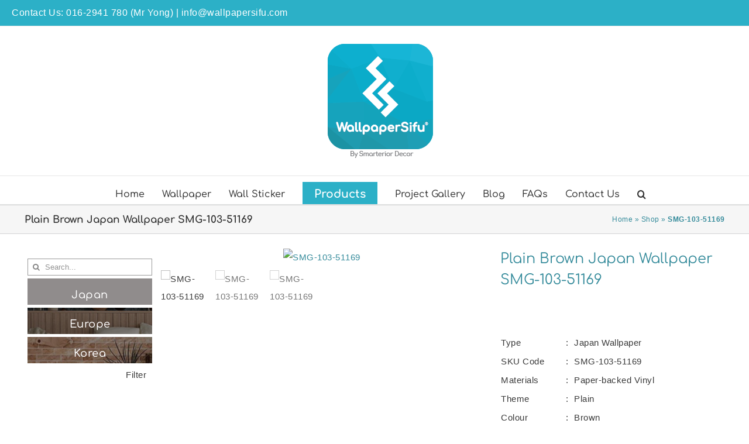

--- FILE ---
content_type: text/html; charset=utf-8
request_url: https://www.google.com/recaptcha/api2/anchor?ar=1&k=6LfHxt0UAAAAAFvc3o3ty7NAhDRmkkmvI7_6odIq&co=aHR0cHM6Ly93d3cud2FsbHBhcGVyc2lmdS5jb206NDQz&hl=en&v=PoyoqOPhxBO7pBk68S4YbpHZ&size=invisible&anchor-ms=20000&execute-ms=30000&cb=v4vhiga8uhw6
body_size: 48402
content:
<!DOCTYPE HTML><html dir="ltr" lang="en"><head><meta http-equiv="Content-Type" content="text/html; charset=UTF-8">
<meta http-equiv="X-UA-Compatible" content="IE=edge">
<title>reCAPTCHA</title>
<style type="text/css">
/* cyrillic-ext */
@font-face {
  font-family: 'Roboto';
  font-style: normal;
  font-weight: 400;
  font-stretch: 100%;
  src: url(//fonts.gstatic.com/s/roboto/v48/KFO7CnqEu92Fr1ME7kSn66aGLdTylUAMa3GUBHMdazTgWw.woff2) format('woff2');
  unicode-range: U+0460-052F, U+1C80-1C8A, U+20B4, U+2DE0-2DFF, U+A640-A69F, U+FE2E-FE2F;
}
/* cyrillic */
@font-face {
  font-family: 'Roboto';
  font-style: normal;
  font-weight: 400;
  font-stretch: 100%;
  src: url(//fonts.gstatic.com/s/roboto/v48/KFO7CnqEu92Fr1ME7kSn66aGLdTylUAMa3iUBHMdazTgWw.woff2) format('woff2');
  unicode-range: U+0301, U+0400-045F, U+0490-0491, U+04B0-04B1, U+2116;
}
/* greek-ext */
@font-face {
  font-family: 'Roboto';
  font-style: normal;
  font-weight: 400;
  font-stretch: 100%;
  src: url(//fonts.gstatic.com/s/roboto/v48/KFO7CnqEu92Fr1ME7kSn66aGLdTylUAMa3CUBHMdazTgWw.woff2) format('woff2');
  unicode-range: U+1F00-1FFF;
}
/* greek */
@font-face {
  font-family: 'Roboto';
  font-style: normal;
  font-weight: 400;
  font-stretch: 100%;
  src: url(//fonts.gstatic.com/s/roboto/v48/KFO7CnqEu92Fr1ME7kSn66aGLdTylUAMa3-UBHMdazTgWw.woff2) format('woff2');
  unicode-range: U+0370-0377, U+037A-037F, U+0384-038A, U+038C, U+038E-03A1, U+03A3-03FF;
}
/* math */
@font-face {
  font-family: 'Roboto';
  font-style: normal;
  font-weight: 400;
  font-stretch: 100%;
  src: url(//fonts.gstatic.com/s/roboto/v48/KFO7CnqEu92Fr1ME7kSn66aGLdTylUAMawCUBHMdazTgWw.woff2) format('woff2');
  unicode-range: U+0302-0303, U+0305, U+0307-0308, U+0310, U+0312, U+0315, U+031A, U+0326-0327, U+032C, U+032F-0330, U+0332-0333, U+0338, U+033A, U+0346, U+034D, U+0391-03A1, U+03A3-03A9, U+03B1-03C9, U+03D1, U+03D5-03D6, U+03F0-03F1, U+03F4-03F5, U+2016-2017, U+2034-2038, U+203C, U+2040, U+2043, U+2047, U+2050, U+2057, U+205F, U+2070-2071, U+2074-208E, U+2090-209C, U+20D0-20DC, U+20E1, U+20E5-20EF, U+2100-2112, U+2114-2115, U+2117-2121, U+2123-214F, U+2190, U+2192, U+2194-21AE, U+21B0-21E5, U+21F1-21F2, U+21F4-2211, U+2213-2214, U+2216-22FF, U+2308-230B, U+2310, U+2319, U+231C-2321, U+2336-237A, U+237C, U+2395, U+239B-23B7, U+23D0, U+23DC-23E1, U+2474-2475, U+25AF, U+25B3, U+25B7, U+25BD, U+25C1, U+25CA, U+25CC, U+25FB, U+266D-266F, U+27C0-27FF, U+2900-2AFF, U+2B0E-2B11, U+2B30-2B4C, U+2BFE, U+3030, U+FF5B, U+FF5D, U+1D400-1D7FF, U+1EE00-1EEFF;
}
/* symbols */
@font-face {
  font-family: 'Roboto';
  font-style: normal;
  font-weight: 400;
  font-stretch: 100%;
  src: url(//fonts.gstatic.com/s/roboto/v48/KFO7CnqEu92Fr1ME7kSn66aGLdTylUAMaxKUBHMdazTgWw.woff2) format('woff2');
  unicode-range: U+0001-000C, U+000E-001F, U+007F-009F, U+20DD-20E0, U+20E2-20E4, U+2150-218F, U+2190, U+2192, U+2194-2199, U+21AF, U+21E6-21F0, U+21F3, U+2218-2219, U+2299, U+22C4-22C6, U+2300-243F, U+2440-244A, U+2460-24FF, U+25A0-27BF, U+2800-28FF, U+2921-2922, U+2981, U+29BF, U+29EB, U+2B00-2BFF, U+4DC0-4DFF, U+FFF9-FFFB, U+10140-1018E, U+10190-1019C, U+101A0, U+101D0-101FD, U+102E0-102FB, U+10E60-10E7E, U+1D2C0-1D2D3, U+1D2E0-1D37F, U+1F000-1F0FF, U+1F100-1F1AD, U+1F1E6-1F1FF, U+1F30D-1F30F, U+1F315, U+1F31C, U+1F31E, U+1F320-1F32C, U+1F336, U+1F378, U+1F37D, U+1F382, U+1F393-1F39F, U+1F3A7-1F3A8, U+1F3AC-1F3AF, U+1F3C2, U+1F3C4-1F3C6, U+1F3CA-1F3CE, U+1F3D4-1F3E0, U+1F3ED, U+1F3F1-1F3F3, U+1F3F5-1F3F7, U+1F408, U+1F415, U+1F41F, U+1F426, U+1F43F, U+1F441-1F442, U+1F444, U+1F446-1F449, U+1F44C-1F44E, U+1F453, U+1F46A, U+1F47D, U+1F4A3, U+1F4B0, U+1F4B3, U+1F4B9, U+1F4BB, U+1F4BF, U+1F4C8-1F4CB, U+1F4D6, U+1F4DA, U+1F4DF, U+1F4E3-1F4E6, U+1F4EA-1F4ED, U+1F4F7, U+1F4F9-1F4FB, U+1F4FD-1F4FE, U+1F503, U+1F507-1F50B, U+1F50D, U+1F512-1F513, U+1F53E-1F54A, U+1F54F-1F5FA, U+1F610, U+1F650-1F67F, U+1F687, U+1F68D, U+1F691, U+1F694, U+1F698, U+1F6AD, U+1F6B2, U+1F6B9-1F6BA, U+1F6BC, U+1F6C6-1F6CF, U+1F6D3-1F6D7, U+1F6E0-1F6EA, U+1F6F0-1F6F3, U+1F6F7-1F6FC, U+1F700-1F7FF, U+1F800-1F80B, U+1F810-1F847, U+1F850-1F859, U+1F860-1F887, U+1F890-1F8AD, U+1F8B0-1F8BB, U+1F8C0-1F8C1, U+1F900-1F90B, U+1F93B, U+1F946, U+1F984, U+1F996, U+1F9E9, U+1FA00-1FA6F, U+1FA70-1FA7C, U+1FA80-1FA89, U+1FA8F-1FAC6, U+1FACE-1FADC, U+1FADF-1FAE9, U+1FAF0-1FAF8, U+1FB00-1FBFF;
}
/* vietnamese */
@font-face {
  font-family: 'Roboto';
  font-style: normal;
  font-weight: 400;
  font-stretch: 100%;
  src: url(//fonts.gstatic.com/s/roboto/v48/KFO7CnqEu92Fr1ME7kSn66aGLdTylUAMa3OUBHMdazTgWw.woff2) format('woff2');
  unicode-range: U+0102-0103, U+0110-0111, U+0128-0129, U+0168-0169, U+01A0-01A1, U+01AF-01B0, U+0300-0301, U+0303-0304, U+0308-0309, U+0323, U+0329, U+1EA0-1EF9, U+20AB;
}
/* latin-ext */
@font-face {
  font-family: 'Roboto';
  font-style: normal;
  font-weight: 400;
  font-stretch: 100%;
  src: url(//fonts.gstatic.com/s/roboto/v48/KFO7CnqEu92Fr1ME7kSn66aGLdTylUAMa3KUBHMdazTgWw.woff2) format('woff2');
  unicode-range: U+0100-02BA, U+02BD-02C5, U+02C7-02CC, U+02CE-02D7, U+02DD-02FF, U+0304, U+0308, U+0329, U+1D00-1DBF, U+1E00-1E9F, U+1EF2-1EFF, U+2020, U+20A0-20AB, U+20AD-20C0, U+2113, U+2C60-2C7F, U+A720-A7FF;
}
/* latin */
@font-face {
  font-family: 'Roboto';
  font-style: normal;
  font-weight: 400;
  font-stretch: 100%;
  src: url(//fonts.gstatic.com/s/roboto/v48/KFO7CnqEu92Fr1ME7kSn66aGLdTylUAMa3yUBHMdazQ.woff2) format('woff2');
  unicode-range: U+0000-00FF, U+0131, U+0152-0153, U+02BB-02BC, U+02C6, U+02DA, U+02DC, U+0304, U+0308, U+0329, U+2000-206F, U+20AC, U+2122, U+2191, U+2193, U+2212, U+2215, U+FEFF, U+FFFD;
}
/* cyrillic-ext */
@font-face {
  font-family: 'Roboto';
  font-style: normal;
  font-weight: 500;
  font-stretch: 100%;
  src: url(//fonts.gstatic.com/s/roboto/v48/KFO7CnqEu92Fr1ME7kSn66aGLdTylUAMa3GUBHMdazTgWw.woff2) format('woff2');
  unicode-range: U+0460-052F, U+1C80-1C8A, U+20B4, U+2DE0-2DFF, U+A640-A69F, U+FE2E-FE2F;
}
/* cyrillic */
@font-face {
  font-family: 'Roboto';
  font-style: normal;
  font-weight: 500;
  font-stretch: 100%;
  src: url(//fonts.gstatic.com/s/roboto/v48/KFO7CnqEu92Fr1ME7kSn66aGLdTylUAMa3iUBHMdazTgWw.woff2) format('woff2');
  unicode-range: U+0301, U+0400-045F, U+0490-0491, U+04B0-04B1, U+2116;
}
/* greek-ext */
@font-face {
  font-family: 'Roboto';
  font-style: normal;
  font-weight: 500;
  font-stretch: 100%;
  src: url(//fonts.gstatic.com/s/roboto/v48/KFO7CnqEu92Fr1ME7kSn66aGLdTylUAMa3CUBHMdazTgWw.woff2) format('woff2');
  unicode-range: U+1F00-1FFF;
}
/* greek */
@font-face {
  font-family: 'Roboto';
  font-style: normal;
  font-weight: 500;
  font-stretch: 100%;
  src: url(//fonts.gstatic.com/s/roboto/v48/KFO7CnqEu92Fr1ME7kSn66aGLdTylUAMa3-UBHMdazTgWw.woff2) format('woff2');
  unicode-range: U+0370-0377, U+037A-037F, U+0384-038A, U+038C, U+038E-03A1, U+03A3-03FF;
}
/* math */
@font-face {
  font-family: 'Roboto';
  font-style: normal;
  font-weight: 500;
  font-stretch: 100%;
  src: url(//fonts.gstatic.com/s/roboto/v48/KFO7CnqEu92Fr1ME7kSn66aGLdTylUAMawCUBHMdazTgWw.woff2) format('woff2');
  unicode-range: U+0302-0303, U+0305, U+0307-0308, U+0310, U+0312, U+0315, U+031A, U+0326-0327, U+032C, U+032F-0330, U+0332-0333, U+0338, U+033A, U+0346, U+034D, U+0391-03A1, U+03A3-03A9, U+03B1-03C9, U+03D1, U+03D5-03D6, U+03F0-03F1, U+03F4-03F5, U+2016-2017, U+2034-2038, U+203C, U+2040, U+2043, U+2047, U+2050, U+2057, U+205F, U+2070-2071, U+2074-208E, U+2090-209C, U+20D0-20DC, U+20E1, U+20E5-20EF, U+2100-2112, U+2114-2115, U+2117-2121, U+2123-214F, U+2190, U+2192, U+2194-21AE, U+21B0-21E5, U+21F1-21F2, U+21F4-2211, U+2213-2214, U+2216-22FF, U+2308-230B, U+2310, U+2319, U+231C-2321, U+2336-237A, U+237C, U+2395, U+239B-23B7, U+23D0, U+23DC-23E1, U+2474-2475, U+25AF, U+25B3, U+25B7, U+25BD, U+25C1, U+25CA, U+25CC, U+25FB, U+266D-266F, U+27C0-27FF, U+2900-2AFF, U+2B0E-2B11, U+2B30-2B4C, U+2BFE, U+3030, U+FF5B, U+FF5D, U+1D400-1D7FF, U+1EE00-1EEFF;
}
/* symbols */
@font-face {
  font-family: 'Roboto';
  font-style: normal;
  font-weight: 500;
  font-stretch: 100%;
  src: url(//fonts.gstatic.com/s/roboto/v48/KFO7CnqEu92Fr1ME7kSn66aGLdTylUAMaxKUBHMdazTgWw.woff2) format('woff2');
  unicode-range: U+0001-000C, U+000E-001F, U+007F-009F, U+20DD-20E0, U+20E2-20E4, U+2150-218F, U+2190, U+2192, U+2194-2199, U+21AF, U+21E6-21F0, U+21F3, U+2218-2219, U+2299, U+22C4-22C6, U+2300-243F, U+2440-244A, U+2460-24FF, U+25A0-27BF, U+2800-28FF, U+2921-2922, U+2981, U+29BF, U+29EB, U+2B00-2BFF, U+4DC0-4DFF, U+FFF9-FFFB, U+10140-1018E, U+10190-1019C, U+101A0, U+101D0-101FD, U+102E0-102FB, U+10E60-10E7E, U+1D2C0-1D2D3, U+1D2E0-1D37F, U+1F000-1F0FF, U+1F100-1F1AD, U+1F1E6-1F1FF, U+1F30D-1F30F, U+1F315, U+1F31C, U+1F31E, U+1F320-1F32C, U+1F336, U+1F378, U+1F37D, U+1F382, U+1F393-1F39F, U+1F3A7-1F3A8, U+1F3AC-1F3AF, U+1F3C2, U+1F3C4-1F3C6, U+1F3CA-1F3CE, U+1F3D4-1F3E0, U+1F3ED, U+1F3F1-1F3F3, U+1F3F5-1F3F7, U+1F408, U+1F415, U+1F41F, U+1F426, U+1F43F, U+1F441-1F442, U+1F444, U+1F446-1F449, U+1F44C-1F44E, U+1F453, U+1F46A, U+1F47D, U+1F4A3, U+1F4B0, U+1F4B3, U+1F4B9, U+1F4BB, U+1F4BF, U+1F4C8-1F4CB, U+1F4D6, U+1F4DA, U+1F4DF, U+1F4E3-1F4E6, U+1F4EA-1F4ED, U+1F4F7, U+1F4F9-1F4FB, U+1F4FD-1F4FE, U+1F503, U+1F507-1F50B, U+1F50D, U+1F512-1F513, U+1F53E-1F54A, U+1F54F-1F5FA, U+1F610, U+1F650-1F67F, U+1F687, U+1F68D, U+1F691, U+1F694, U+1F698, U+1F6AD, U+1F6B2, U+1F6B9-1F6BA, U+1F6BC, U+1F6C6-1F6CF, U+1F6D3-1F6D7, U+1F6E0-1F6EA, U+1F6F0-1F6F3, U+1F6F7-1F6FC, U+1F700-1F7FF, U+1F800-1F80B, U+1F810-1F847, U+1F850-1F859, U+1F860-1F887, U+1F890-1F8AD, U+1F8B0-1F8BB, U+1F8C0-1F8C1, U+1F900-1F90B, U+1F93B, U+1F946, U+1F984, U+1F996, U+1F9E9, U+1FA00-1FA6F, U+1FA70-1FA7C, U+1FA80-1FA89, U+1FA8F-1FAC6, U+1FACE-1FADC, U+1FADF-1FAE9, U+1FAF0-1FAF8, U+1FB00-1FBFF;
}
/* vietnamese */
@font-face {
  font-family: 'Roboto';
  font-style: normal;
  font-weight: 500;
  font-stretch: 100%;
  src: url(//fonts.gstatic.com/s/roboto/v48/KFO7CnqEu92Fr1ME7kSn66aGLdTylUAMa3OUBHMdazTgWw.woff2) format('woff2');
  unicode-range: U+0102-0103, U+0110-0111, U+0128-0129, U+0168-0169, U+01A0-01A1, U+01AF-01B0, U+0300-0301, U+0303-0304, U+0308-0309, U+0323, U+0329, U+1EA0-1EF9, U+20AB;
}
/* latin-ext */
@font-face {
  font-family: 'Roboto';
  font-style: normal;
  font-weight: 500;
  font-stretch: 100%;
  src: url(//fonts.gstatic.com/s/roboto/v48/KFO7CnqEu92Fr1ME7kSn66aGLdTylUAMa3KUBHMdazTgWw.woff2) format('woff2');
  unicode-range: U+0100-02BA, U+02BD-02C5, U+02C7-02CC, U+02CE-02D7, U+02DD-02FF, U+0304, U+0308, U+0329, U+1D00-1DBF, U+1E00-1E9F, U+1EF2-1EFF, U+2020, U+20A0-20AB, U+20AD-20C0, U+2113, U+2C60-2C7F, U+A720-A7FF;
}
/* latin */
@font-face {
  font-family: 'Roboto';
  font-style: normal;
  font-weight: 500;
  font-stretch: 100%;
  src: url(//fonts.gstatic.com/s/roboto/v48/KFO7CnqEu92Fr1ME7kSn66aGLdTylUAMa3yUBHMdazQ.woff2) format('woff2');
  unicode-range: U+0000-00FF, U+0131, U+0152-0153, U+02BB-02BC, U+02C6, U+02DA, U+02DC, U+0304, U+0308, U+0329, U+2000-206F, U+20AC, U+2122, U+2191, U+2193, U+2212, U+2215, U+FEFF, U+FFFD;
}
/* cyrillic-ext */
@font-face {
  font-family: 'Roboto';
  font-style: normal;
  font-weight: 900;
  font-stretch: 100%;
  src: url(//fonts.gstatic.com/s/roboto/v48/KFO7CnqEu92Fr1ME7kSn66aGLdTylUAMa3GUBHMdazTgWw.woff2) format('woff2');
  unicode-range: U+0460-052F, U+1C80-1C8A, U+20B4, U+2DE0-2DFF, U+A640-A69F, U+FE2E-FE2F;
}
/* cyrillic */
@font-face {
  font-family: 'Roboto';
  font-style: normal;
  font-weight: 900;
  font-stretch: 100%;
  src: url(//fonts.gstatic.com/s/roboto/v48/KFO7CnqEu92Fr1ME7kSn66aGLdTylUAMa3iUBHMdazTgWw.woff2) format('woff2');
  unicode-range: U+0301, U+0400-045F, U+0490-0491, U+04B0-04B1, U+2116;
}
/* greek-ext */
@font-face {
  font-family: 'Roboto';
  font-style: normal;
  font-weight: 900;
  font-stretch: 100%;
  src: url(//fonts.gstatic.com/s/roboto/v48/KFO7CnqEu92Fr1ME7kSn66aGLdTylUAMa3CUBHMdazTgWw.woff2) format('woff2');
  unicode-range: U+1F00-1FFF;
}
/* greek */
@font-face {
  font-family: 'Roboto';
  font-style: normal;
  font-weight: 900;
  font-stretch: 100%;
  src: url(//fonts.gstatic.com/s/roboto/v48/KFO7CnqEu92Fr1ME7kSn66aGLdTylUAMa3-UBHMdazTgWw.woff2) format('woff2');
  unicode-range: U+0370-0377, U+037A-037F, U+0384-038A, U+038C, U+038E-03A1, U+03A3-03FF;
}
/* math */
@font-face {
  font-family: 'Roboto';
  font-style: normal;
  font-weight: 900;
  font-stretch: 100%;
  src: url(//fonts.gstatic.com/s/roboto/v48/KFO7CnqEu92Fr1ME7kSn66aGLdTylUAMawCUBHMdazTgWw.woff2) format('woff2');
  unicode-range: U+0302-0303, U+0305, U+0307-0308, U+0310, U+0312, U+0315, U+031A, U+0326-0327, U+032C, U+032F-0330, U+0332-0333, U+0338, U+033A, U+0346, U+034D, U+0391-03A1, U+03A3-03A9, U+03B1-03C9, U+03D1, U+03D5-03D6, U+03F0-03F1, U+03F4-03F5, U+2016-2017, U+2034-2038, U+203C, U+2040, U+2043, U+2047, U+2050, U+2057, U+205F, U+2070-2071, U+2074-208E, U+2090-209C, U+20D0-20DC, U+20E1, U+20E5-20EF, U+2100-2112, U+2114-2115, U+2117-2121, U+2123-214F, U+2190, U+2192, U+2194-21AE, U+21B0-21E5, U+21F1-21F2, U+21F4-2211, U+2213-2214, U+2216-22FF, U+2308-230B, U+2310, U+2319, U+231C-2321, U+2336-237A, U+237C, U+2395, U+239B-23B7, U+23D0, U+23DC-23E1, U+2474-2475, U+25AF, U+25B3, U+25B7, U+25BD, U+25C1, U+25CA, U+25CC, U+25FB, U+266D-266F, U+27C0-27FF, U+2900-2AFF, U+2B0E-2B11, U+2B30-2B4C, U+2BFE, U+3030, U+FF5B, U+FF5D, U+1D400-1D7FF, U+1EE00-1EEFF;
}
/* symbols */
@font-face {
  font-family: 'Roboto';
  font-style: normal;
  font-weight: 900;
  font-stretch: 100%;
  src: url(//fonts.gstatic.com/s/roboto/v48/KFO7CnqEu92Fr1ME7kSn66aGLdTylUAMaxKUBHMdazTgWw.woff2) format('woff2');
  unicode-range: U+0001-000C, U+000E-001F, U+007F-009F, U+20DD-20E0, U+20E2-20E4, U+2150-218F, U+2190, U+2192, U+2194-2199, U+21AF, U+21E6-21F0, U+21F3, U+2218-2219, U+2299, U+22C4-22C6, U+2300-243F, U+2440-244A, U+2460-24FF, U+25A0-27BF, U+2800-28FF, U+2921-2922, U+2981, U+29BF, U+29EB, U+2B00-2BFF, U+4DC0-4DFF, U+FFF9-FFFB, U+10140-1018E, U+10190-1019C, U+101A0, U+101D0-101FD, U+102E0-102FB, U+10E60-10E7E, U+1D2C0-1D2D3, U+1D2E0-1D37F, U+1F000-1F0FF, U+1F100-1F1AD, U+1F1E6-1F1FF, U+1F30D-1F30F, U+1F315, U+1F31C, U+1F31E, U+1F320-1F32C, U+1F336, U+1F378, U+1F37D, U+1F382, U+1F393-1F39F, U+1F3A7-1F3A8, U+1F3AC-1F3AF, U+1F3C2, U+1F3C4-1F3C6, U+1F3CA-1F3CE, U+1F3D4-1F3E0, U+1F3ED, U+1F3F1-1F3F3, U+1F3F5-1F3F7, U+1F408, U+1F415, U+1F41F, U+1F426, U+1F43F, U+1F441-1F442, U+1F444, U+1F446-1F449, U+1F44C-1F44E, U+1F453, U+1F46A, U+1F47D, U+1F4A3, U+1F4B0, U+1F4B3, U+1F4B9, U+1F4BB, U+1F4BF, U+1F4C8-1F4CB, U+1F4D6, U+1F4DA, U+1F4DF, U+1F4E3-1F4E6, U+1F4EA-1F4ED, U+1F4F7, U+1F4F9-1F4FB, U+1F4FD-1F4FE, U+1F503, U+1F507-1F50B, U+1F50D, U+1F512-1F513, U+1F53E-1F54A, U+1F54F-1F5FA, U+1F610, U+1F650-1F67F, U+1F687, U+1F68D, U+1F691, U+1F694, U+1F698, U+1F6AD, U+1F6B2, U+1F6B9-1F6BA, U+1F6BC, U+1F6C6-1F6CF, U+1F6D3-1F6D7, U+1F6E0-1F6EA, U+1F6F0-1F6F3, U+1F6F7-1F6FC, U+1F700-1F7FF, U+1F800-1F80B, U+1F810-1F847, U+1F850-1F859, U+1F860-1F887, U+1F890-1F8AD, U+1F8B0-1F8BB, U+1F8C0-1F8C1, U+1F900-1F90B, U+1F93B, U+1F946, U+1F984, U+1F996, U+1F9E9, U+1FA00-1FA6F, U+1FA70-1FA7C, U+1FA80-1FA89, U+1FA8F-1FAC6, U+1FACE-1FADC, U+1FADF-1FAE9, U+1FAF0-1FAF8, U+1FB00-1FBFF;
}
/* vietnamese */
@font-face {
  font-family: 'Roboto';
  font-style: normal;
  font-weight: 900;
  font-stretch: 100%;
  src: url(//fonts.gstatic.com/s/roboto/v48/KFO7CnqEu92Fr1ME7kSn66aGLdTylUAMa3OUBHMdazTgWw.woff2) format('woff2');
  unicode-range: U+0102-0103, U+0110-0111, U+0128-0129, U+0168-0169, U+01A0-01A1, U+01AF-01B0, U+0300-0301, U+0303-0304, U+0308-0309, U+0323, U+0329, U+1EA0-1EF9, U+20AB;
}
/* latin-ext */
@font-face {
  font-family: 'Roboto';
  font-style: normal;
  font-weight: 900;
  font-stretch: 100%;
  src: url(//fonts.gstatic.com/s/roboto/v48/KFO7CnqEu92Fr1ME7kSn66aGLdTylUAMa3KUBHMdazTgWw.woff2) format('woff2');
  unicode-range: U+0100-02BA, U+02BD-02C5, U+02C7-02CC, U+02CE-02D7, U+02DD-02FF, U+0304, U+0308, U+0329, U+1D00-1DBF, U+1E00-1E9F, U+1EF2-1EFF, U+2020, U+20A0-20AB, U+20AD-20C0, U+2113, U+2C60-2C7F, U+A720-A7FF;
}
/* latin */
@font-face {
  font-family: 'Roboto';
  font-style: normal;
  font-weight: 900;
  font-stretch: 100%;
  src: url(//fonts.gstatic.com/s/roboto/v48/KFO7CnqEu92Fr1ME7kSn66aGLdTylUAMa3yUBHMdazQ.woff2) format('woff2');
  unicode-range: U+0000-00FF, U+0131, U+0152-0153, U+02BB-02BC, U+02C6, U+02DA, U+02DC, U+0304, U+0308, U+0329, U+2000-206F, U+20AC, U+2122, U+2191, U+2193, U+2212, U+2215, U+FEFF, U+FFFD;
}

</style>
<link rel="stylesheet" type="text/css" href="https://www.gstatic.com/recaptcha/releases/PoyoqOPhxBO7pBk68S4YbpHZ/styles__ltr.css">
<script nonce="a-rVw0QrzUQpnIdgwUM4Fw" type="text/javascript">window['__recaptcha_api'] = 'https://www.google.com/recaptcha/api2/';</script>
<script type="text/javascript" src="https://www.gstatic.com/recaptcha/releases/PoyoqOPhxBO7pBk68S4YbpHZ/recaptcha__en.js" nonce="a-rVw0QrzUQpnIdgwUM4Fw">
      
    </script></head>
<body><div id="rc-anchor-alert" class="rc-anchor-alert"></div>
<input type="hidden" id="recaptcha-token" value="[base64]">
<script type="text/javascript" nonce="a-rVw0QrzUQpnIdgwUM4Fw">
      recaptcha.anchor.Main.init("[\x22ainput\x22,[\x22bgdata\x22,\x22\x22,\[base64]/[base64]/bmV3IFpbdF0obVswXSk6Sz09Mj9uZXcgWlt0XShtWzBdLG1bMV0pOks9PTM/bmV3IFpbdF0obVswXSxtWzFdLG1bMl0pOks9PTQ/[base64]/[base64]/[base64]/[base64]/[base64]/[base64]/[base64]/[base64]/[base64]/[base64]/[base64]/[base64]/[base64]/[base64]\\u003d\\u003d\x22,\[base64]\x22,\x22wpXChMKaSzLDgsOBw4cPw77DnsKaw41gS0LDnMKPIwHCgMKewq50SBZPw7N2FMOnw5DCscOCH1Q+wr4RdsOHwq1tCRd6w6ZpUV3DssKpXR/DhmMWc8OLwrrCiMOXw53DqMOew4lsw5nDtMK2woxCw6LDlcOzwo7CnMOvRhgxw6zCkMOxw7bDlzwfBS1ww5/Di8OUBH/DiW/DoMO4bFPCvcOTaMKiwrvDt8Oqw4HCgsKZwrNHw5Mtwo5Ow5zDtnPCvXDDolDDicKJw5PDsS5lwqZ5Q8KjKsKoC8OqwpPCusKnacKwwpJPK35YJ8KjP8Opw6IbwrZ/V8KlwrAlSDVSw7dfRsKkwpUaw4XDpX5bfBPDs8OvwrHCs8OCBS7CisOOwoUrwrEfw7RAN8OGV3dSBMO6dcKgNsOwMxrCk0Ehw4PDo0oRw4BOwqYaw7DCiXA4PcO1wprDkFgZw5/CnEzCmcK8CH3DqcOzKUhHfUcBJsKPwqfDpV3CjcO2w53Dt3/DmcOiRxfDhwB/wpl/w75OwqjCjsKcwrYKBMKFdj3Cgj/CgSzChhDDvE0rw4/DmMKIJCIfw60ZbMOQwqQ0c8OSb3h3fcOKM8OVecOawoDCjEDCqkg+AsOOJRjChMKQwobDr05mwqptH8OSI8OPw4bDuwB8w7TDsm5Ww57CqMKiwqDDqcOuwq3CjW7DoDZXw6rCuRHCs8KxElgRw5/DvsKLLkfCjcKZw5UpGVrDrkTChMKhwqLCrys/wqPCkybCusOhw5sKwoAXw5XDqg0OPsKPw6jDn0AJC8OPU8KVOR7DosKGVjzCq8Knw7M7wrg0IxHCocOLwrMvQcObwr4vR8OnVcOgFsO4PSZUw7sFwpFmw4vDl2vDhyvCosOPwqTClcKhOsKFw5XCphnDm8OGQcOXa18rGx8wJMKRwr/CqBwJw4HCvEnCoDDCght/woLDhcKCw6dIMmstw4XCvkHDnMKANlw+w4t+f8KRw4o2wrJxw5LDvlHDgGlMw4UzwrQDw5XDj8OHwpXDl8KOw5M3KcKCw57Ciz7DisOyfUPCtVTCj8O9ET7Cg8K5akbCksOtwp0MMDoWwovDgnA7X8OHScOSwrjCvyPCmcKzY8Oywp/DrRlnCTjCmRvDqMK/wo1CwqjCtcOqwqLDvzbDiMKcw5TClS43wq3CmRvDk8KHCxkNCT3Dq8OMdh/DoMKTwrcXw6PCjkotw5Rsw67Coh/[base64]/CtMK0w4xwwpd4ExTDvGNbw5PCisKBDMKiwovCmMKLwpcAMcO2AMK/[base64]/ARAOwrnCp8OETcO2AHBrw6t1OMKkHMKuw5xdw6DChMOzexA0w7EQwpzCpCvCt8OeKMOGHGbCs8K/[base64]/[base64]/DmcKzwphXbcKZGMOBwq7Cu8KRwpVvCGYsw7gBw77CsyTCjGE9Qz0SDXPCqsKQaMK7wql3OcOHT8KRezNOW8OxLhsdwpJJw7MlTsK5fcO/wqDCiFvCsyEVMsKAwp/[base64]/DvsOvwrnCncKJwpdpwq7DoT0GXkLDhj3CmXwLREXDj3oqwpzCoyEqE8OJEFRzVMK5woDDhsOGw6TDqlERasKYM8KaFsO2w7h+DsKwDsKdwqTDvXnChcO5wqJjwrTCnRQcDlfCqcOfwqtrMF8Nw6Jxw4sdRMK5w7DCv1oDwqEbFQLDqMKOw65JwpnDusK/TcKta3dDfhtbQMOfwrzCh8KuHyhpw6IBw7zDhcOAw7ERw5rDmCMcw4/Cl3/[base64]/[base64]/awvDumU0FH8Dw54+w65bwqnDt3jDv2E9MizDgsObe0rCiDDDu8K1TQLCr8KSwrbChcKEGRpSBEcvBcORw6hRNzvCuCFxw6PDhxpdw6M/w4fDjMOQMsKkw4fCvsKVX3/CqsONWsKJwpVaw7XDucKWUU/DvU8kw6nDikwOa8KmVEZtwpXCuMO2w5HDmcKVLm/DohMjNMK3NcK1N8ODw4BiXG/[base64]/Tx3Dj8Oiw67DqMK4w4LDmgrDnkEIw5/CncO2JcOFY0rDnUnDgmnCi8OiRxwhQWvDkQDDj8O2wpxza3tuw6TDq2c4VHTDskzDkyBUTx7CnsO5WsODRzhxwqRTEMK6w7U8a3wTa8K0w7bCj8KjVzlyw7XCosKhBl4RT8OTCMOQLATCkW4MwozDlsKdwp0xIQ3DhMKQJ8KOBl/CkTjCgsKCZhc9NB/Cv8KYwpciwpoWJcKLCcOJwrbDh8KrQm95w6NbbsO9FcKUw6DCqH8YOsKwwpkzCQYEVsOvw4DCnkzDg8OIw6bDicKgw7HCpMKsI8KwbwgrdmDDm8KjwrsrMMOSw6TClkHCtMOFw5rCvcKxw6zDr8Ojw5/Cq8KkwoQnw5Nxwr3Cs8KAZErDkcKhKBZaw4kIJRYvw77DjXzCqk3Dr8Oew489YlLCszNlw5/CqwHDicKVWsOedMKjfWPCpcKsACrDokgMFMKRS8Kqwqdjw6hALx9UwpFiwqxiZsOAKsKNwolTP8O1w7bChsKiLAhFw4NOw6PDsQhyw5fDsMKZNj/[base64]/wr3DpSMVw48pHRo0w7rDhMO2wp3Cg1B+V8Ohw4TDtcKTYcOjHcOjHRBow7pHw7rCtsKnw4TCvMOHLsO6wrNkwqUoY8OdwoPCs3tqTsO8GMOMwr1hJ3bDrRfDgW7DkQrDjMKfw65Yw4vDosO7w697DzXCrQrDkwZVw7gsXUfCinrCk8K/w7J+NhwJw6PCrMOtw6nClMKBHAEgw5sXwqNcBzN4OcKdWjrDrcOxw5fCm8KkwpzDkMO1wrbCpzjCusOmSTfCuxwGRk5GwqXDuMO/[base64]/f3kCFMK3DsOWEWElw4DDgMOWw7jCtRsRTsKTWjrCscOJCsKCUFXCucO9woQJZcO1Q8Kxw6UZbMOJVMK0w680w5l8wrDDlsOGwq7Cvh/DjMKDwolZD8KxAMKjZsKuaX7DvcO0fQgKXCMFw4NNw6jDncOgwq5Cw5vCnT4Lw7bCmcOwwq7Dk8O0wpLCssKCEsKAHMKZY0EED8OXPcKeHcO/w6ghwqgjeiEwd8K/w6g3fsOow5zCosOLw505FA3ClcOzN8O8wqTDv0fDm24GwokYwpdmwq4jB8O2RMKww5oAQW3Dg3XCq1PCk8OXWh9GcD83w7LDoV5XKMKDwoJ4woEhwpDDnm3DhsOeCcKka8KlK8KDwosOwqAta2E+GBx/[base64]/CqH5ww4QvPRhkwrHDs8KrwqHCj0PChhdnQMOmLsODwovCtcOew7stQllZaRBMVcOoYcK3HMO0IXHCkcKPT8KCDcKcwrDDkTLCuR08eRljw4jDv8OISCzCs8Kvc0jCsMOmEBzDuSrCglPDqxrDocKiw5kQwrnCmAU/[base64]/DqmrDrx7CnGzDhS3DqT7DlMOWwoR7w5jCucOiwr4Uwqxjwp1sw4UXw73Ck8KBdgvCvRXChSLDnMO/QMOSU8KrCcOHbMOeC8KFMjVcYArCvMKJAcOEwrElMxsfLsOhwrlZfcOrPcKEMMKQwr3DscOZwq8ETsOMMgTCozPDgFTDvSTCuxRwwos2b04sasO8wrrDp3HDtxYpw7TDt1/DtMOAKMKRwossw5zDl8KHwosCwoTCtcK9w5Btw6dEwpHDmsO0w4fCnDLDtT/CqcOXdTLDg8KNJsOuw7HConfDj8KDw6wJccK+wrIUDMOcbcKcwocUC8Kgw6bDk8K0dD7CsH3DmXYqw68kS0xGASzDqHHCn8OlAQdlwosTwo9bw7nDusK2w7UDHcKKw55pwqM/wpXChgnDg13DrMKyw7fDk1bCn8KAwrLCijbClMODSMKjDAvCmzPCqgPDpMOTdFlFwpHDh8O/w4xYWi9qwonDuV/DuMKJdhDCkcKFw4zChsKbw6jCm8KtwqVLwpbDvRXDhSjCmVPCrsO9FDrCkcKrDMOtE8OlDVo2woHCm2/Cgz4fw6HCtsO0wrUKKsKEDzN2DsKUw74owp/CtsOSAcKVVU54wq3Dl2zDr1gYGj/DtcOswrs8w4UWwqzDn2zDqMOdOsKRwpYoK8OKBcKrw7jDsFk9PcKBE0HCqlHCsTAzWcOvw6vDvGcnd8KDwpEUK8OSREzCnMKOGsKLUcO/[base64]/[base64]/DgDtqwosdwrx2wr0hwp/Cs0LCj8KgIzTCpVrCqMO+FkPCusKrZR/[base64]/DhMKFwqrChWTCrVdNRcKLwp3Dn8OpwqF/w74Iw7/Cum/[base64]/CocO+GgXDicOdUljCjwQ6ZcKISA3DqsKHwrnDkUkQesK3SMOjwpswwozCrcODZmE+wrbCncOJwpYqOwPCk8Ozw7JNwpLDncORHsOOCTxRwp/CucOOw4Fmwp3DjkXDv086fcKmw7c3Mkh5FsKJRcO4wrHDuMK/w6/Dn8K1w71KwpjCisOUAcKHJMOGbhDCiMOHwrwGwpVVwowAXyzDoDzCsgMrHcKGGmbDjcKvKMKEcCzCmMOFQsOCWEXDu8OxXwDDrj/DjcOjNsKcKjfDvMK6Y2xUXnhiesOqHToww6xTc8Kfw4x9wpbCpEYbwpTCmsKuwobCt8K4L8KoKxR4ZUkYWS7Cu8OSOx8LPMKBQAfCjMKSw6bDuzYcw6HCiMKqdy8bw68/PsKTd8K9Yj3Cv8K4wr82GWHDiMKUEcKYw7VgwpfDmg3DpgTDtAsMw51ZwpTCicO0wqw4dirDtsOpwqHDgzkqw4rDpMKXA8Kow77DhkzDi8OAwr7CrMK8wq/DkcKAw6jDuWnCjsKsw6l2TmZUwqPCuMOEw7fDoQsjZhLCgXl6b8KUAsOdwofDusKDwqhLwqVyEcO0JS/CiAPDgUTCosOSGcK1w4x5BsK6WcOowrHDq8K5E8ONXMKIw7XCokoVCcK1YynCgEXDqnLDkEMww4tVAkzDj8KjwoDDvMKrMcKNBMKNUcKLe8K9P39GwpciWUoUwoXCrsOWczDDrcK9A8OOwocwwp4SWsORwr3DlMKbJcOVNiXDj8KJKQ9NVW/CvFYOw50TwrzDpMKySsKCTMKbwopQwpo3A1JCPjTDo8OFwrHDv8KtXWxuJsO1NA0iw4kpH1hZO8OiRMKNAiDCphjCpAB9wpXCknfDiQzCn0taw6dzRB0YAcK/[base64]/DhMKbwqx1wqEUw7ZLcMO/wqhrScOZwrQww79DTcKSw5BWw6rDrUwDwqPDvsKmTnLDpgBLaC/CsMOhPsO2w6nDrMKbwocNIivCp8Odw4vCj8O9TcK6IXnDr15FwqVGwpbCiMKNwqrCm8KTV8KUw4pqwrIFwqPCu8KaR05qblhawo12w5w7wq/[base64]/[base64]/[base64]/CgcO6ZxkJw4rCl1nClRfDv8O+AcOpPzIUw6/DoAbDhGbDqRRCw41IcsO6wq7DmAx6wqo5wpUPYcKowoEzMXnDqyPCisKpwrVlLcKSwpZIw6pjwoVkw49VwqMcwpjCksKLKQLCkjhXw7M0wqPDg0zDjBZWwqdKwqxRwq4vwozDizw4L8KUB8O1w6/CgcOCw6pvwoXDisOuwoHDnEYwwp0Kw4zDqD3CulzCkV7CtGbDkMO0w43Dr8KOTUYbw6wjwqHDqBHCisO9wpPCjwJWLALCv8O+bi4bBMKxOB9Pwr/CuCTCncOXCinChMOjKMOOw5nClcOvw6rDiMK+wq3CgW9Dwr1/DMKrw4IrwrB7wozCmTbDtsOYVgLChMOMaV7DusONKkF/CMOdeMKjwpTDvMOWw7vDnWUBIUvCs8KDwr5kwpPDrkfCucOvw67DuMOyw7ALw7nDu8KMfiPDk1gADDvDhC9Vw4gAYlPDsxDClcKwZhrDl8KGwosALCFZHMOnKMKXwo7DqsKQwqvCiHYDTW7Co8O9JMKaw5h5OE/Ci8Knw6jDjgcsBx7DmMONBcKzwrbCq3JGwotGwqjChsODTMOpw4/Cu1bCtD8hw7LCmzd3wpnChsKUwrfCg8OpT8ObwqXDmULCsXrDnHd2w47CjUTCncKuQWEgSMKjw4fDtjE+IAPDlcK9GcKawpjChDHDosOFaMOBHV9jc8O1b8OkWgU6b8OSDMKsw4LCpMKew5LCvjlaw4oEw7jDpsO8e8KJEcKvTsOwCcK4aMKXw4LDvGHClG/DgVhbDcKdw6nCpsO+wqvDhcK/JsOlwpnDpWcjJinDhwTCmAZNIcORw57DmSLCslghGMO3w7tywpFrUAnCr0g7Z8OGwofCicOKwpxcXcKzLMKKw5dawqgPwq7DoMKAwr5HYH/CvcKAwr8NwoAQH8O6dMKzw7PDlAkpT8KaBsKUw57DrcOzbx1Fw6PDjVvDpwHDlyd7HmkyAUXDmcO8RFcLwovDqmvCvUrCjsKlwprCjsKiXAvCsjbDhyVVfC/[base64]/DvcOXPlPCtMOrwoTDl8KCw6kOYMKBKcOFIsOaQG9rw7IFHnzCrMK/w6Ajwp8VfyBOwqfDpTrDmcOewodcwrd1QsOuOMKNwrAfw5UtwpzDlhDDkcKIHSNFwp/DgjzChXDCokHDhXTDlgrCu8O/woVzd8OrfXJRKMKSUcKMPwRwDD/CoADDgMOpw5zCjwxVwpM1SWYbw4kXwpVlwqHCinnCplRHw5YHf27CvcK9woPCncOUGn93R8KXN1cqw5poRMK3e8OTZcOiwpxow4TDt8Kpw5JTw4dXR8KTw6DCllDDgjJ8w5DCq8OkH8K3wp9iJV3CgAPClcKxAcO8CMKALCfCl003NcKzw5/Dp8OIwrJPwq/CmsK4NMKLYSwnWcKrFRA2XTrCpsOCw6oUwrTCqxnDkcKcJMKiw48mHMKsw4/CjsKcYxTDlkfDs8KFbMOSw6/CmgfCp3BYBMOEbcK3wobDqDTDnsKDw5rCucKhwrlVNWfCpMOuJEMcesKvwp8bw5cGwo/ChAtkwroqw47CgxYcDWQ4Om3DncO/fsK7YjQMw7lwXsOtwo8MYsKFwpQTwr/DrlcCT8KEN25YYMOASEjCoXTClMOhM1HDuRo8w6xWbiFCw7nDli3Dr3BUCxMfw73Dnmh2wr94w5J9w7pcfsKdw4HDiifDq8Oyw5fCssOiw55lCMOhwpsQwqYgwq0LUsOwA8OIwr/[base64]/[base64]/Dg8Ozw7Vnw4nCqcOUw4HChcObN2Zzw5lpO8Ovw4jDsCDCucOjw4ocwolmF8O/[base64]/DoAHDj8KDB8K0wp/Cj3hIRcOmwph0XsKhGGLDuVcLekYsPxvChMOWw53DpcKuwpHDoMOvccOEQUALw6vDgGBtwpRtHMKnTS7DnsKIwqvDmMKBw4bDhMOfCcOLAMOrw6PCuirCosOHw75SfRdTwoHDg8KVX8OUO8KNL8KxwqoMFUMUYzFDVUzDig/DgnfChsKFwqjCkEnDt8O+ecKmPcOYDTANwpQTHVAAwq0VwrLCkMOYwr1zVGzDhMOswpPCj2/DgsK2wq9hZMKjwqBMCMKfOh3Cn1BMwqNQYHnDlWTCuj/CtsOOEcKEKnDDosOCwoTDrkxUw6DCu8OcwpTClsObQsOpAX1RM8KHw5Z7PxrCkHfCqA3DmMOJCX04wrduVEV7QcKEwpLCrcO4YxbDjDUXaH8bGEXChmIEAmXDhVbDvkl/EEHDqMOawoTDl8ObwoDDj0RLw53Cj8KqwrEIMcOMb8KYw7YTw7Nqw6vCuMKWwpVED2ZKd8K7S3ASw5ouwrxIYD1aWhDCrHnClMKHwqY9GT8Lw4bCm8OGw5kxw4zCmMOdwoYRSsOQZ3nDrwtFckbDnnzDmsOPwrxLwp5/OjVBw53CizxPBlJ9TMOzw4LDgz7DtMOUCsOvUgdVW1bCh27CgsOHw5LCpwvCqcKfGsO3w7kCwqHDmsO7w6kaN8O5G8Ovw6LCq3ZnK0XDqhjCjEnDnsKfSMO5AAMHw6QqAlDCpcKQN8KZw6kvwoUtw7YbwqTDtsKlw43DtUkTaizCksOxw4bDkcO9wp3DqyBkwph2w5/DkXLDnsOEXcOiw4DDicKEYcKzDkcJVMOvw5bDu1fDu8KdR8KOw59qwrANwrTDhMOUw7nDuFXCg8K+KMKUwrrDvcKQQsK0w4oIw6w8w4JtDMKqwq5mwpwkdVrChx7DoMOSdcOzw4HDswrDuBt9TnfDocOBw4fDoMOMw7/[base64]/DgsOmwrHCpMKgOUTCtsKMwpnDqwcVw4A9w5c+w4B3KVNQw5jDv8K5CBFaw5gIRWtgecKFSsKsw7QNfWLDi8OaVkLCuXhlJcO7PE7Cl8OlKMKIWztCak/DtcK1a0xaw7jCllXCl8KjCQbDocKJIF1xwolzwosBw71Rw64xWMOrL0LDnMKGNMObG1ZFwo3CiyzCksO7w6EHw5IcXMOMw6ptw5wKwqXDusOww7E1F110w7nDlcOiSMKtZhDCvjFWwrjCosKqw6tBOgBswobDh8OWdTR2w7/DpMKrd8Omw6HDnF11eknCl8ODbMO2w6/[base64]/Dm8KrZMOHNsKaIcKbbcOawpdQw4bChcKbw6jCvsO4w6LDscOKVScrw7lKQMONHXPDtsK4Y1rDkWhgXsKlTcOFVMKGw4B6w5k9w4RGw7IxG0JdcDXCuiMLwp7DpsK8SiDDiDLDl8OZwpJ9wr7Du1fDl8O/K8KHMDMYGcOpacKvNSPDmWfDrFxGfcOdw7fDlsK0w4nDjzHDssKmw6DDrHzDql9Jw6Z0wqExwrI3w6jCp8K5wpXCiMOBwqh/HWIhdmbCpMKww7cTesK4E0ARw5VmwqTDmsKRw5Mvw79qw6rCqsK7w4fDnMOIw4sbeVnDolfDqxs6w6xYw6o5w7PCm3Zrwo1ca8KmX8KDw7/CuRBAAMK3AMOvwpROw6NWw5w6w7vDvFEqwrJtPBgBKsKuTsKAwoHDj1g/RMOmFnpSOE5QDlsVw6jCv8K8w6dww7cVSTIQT8Kww6Nzwq8/woPCpFp8w7PCtTwcwqDCnjAoBAEwViwpZABywqI1T8K1HMKnDzvCv0TCl8KawqwzVDPCh1xfwrXDucOQwoTDq8ORw5TDt8OqwqgZw4nCqWvCv8KKF8KYwodDw7YCw4d2HcKEeF/Cqk9/w6DCqcK7Uk3CtEUfw6FWCMOyw5bDgUrCqcK7YB/Cu8KlXGHCnsKxPwjCnwvDpns+VMKMw6UFw47DgDHDscKIwpjDucKaRcKewqpAwq3DhcOmwrtaw5bChsKsY8OGw6cce8OJfkRYw67CncK/woMADV3DhmHCtQo6fSNOw63CqMOlw4XCnMKQT8KBw7fDv2IbKMKAwplqw5vCgMKeYj/[base64]/[base64]/CicOnwqM9wpfDmV/[base64]/ChVLDmcK6w6NCWjLDo8KaNSsewoDChsK7w5XDm0tHU8KEw7cMw4YdFcOwBsOtXcKpwrwbGMOQIMKXF8OZwrnCgsKJWS8TKRs3BF18wpRmwqnDusKTZMOeeDPDrcK/WmxncsOeAsKDw7/[base64]/DtMO6dcK+E8KCw4zCusOAw6lAw5PCtCspax9OSsKpX8K+WGvDjMO8w4cFAyJNw6nCiMK2H8KPLmvCqcOqbWAtw4wof8K4B8OMwrQuw54ZF8OCw4R3woZgwpbDncOkfAoGA8KtcDfCulrCqsOjwowewosZwosCw7DDmcO/w6TCviTDhgrDt8OCTsKdCxZ8FVTDphHDmcKwEHpIVDNWJ0zCgB1MUAMkw5jCi8KcAMKQXgoZw4HDqULDlwbCgcOJw67CtzwqccOmwpdVVcK1Yw/CiEzCgMK4wrtbwpPCrHbCmsKkREskw4DDiMO8eMO5G8Omwq/DtEPCq3YOUUDDvcOqwrrDvcKKLXTDl8OHwqnCgmxlakPCm8OgHcKEA2jDiMOUBcOvGVfDkMOeOcOVPAXDgcKKbMOFw7IDwq5TwrDCq8OEIcKWw6k4w5p0eGXCpMORTcOewrXCqMO/[base64]/f8Ouw6srWMOgw6c7CVQeDSx9wqHCmhMXQXzClmIgG8KOXHQyemNfcUxIPMOQw7DCn8Kow5Njw4c0ZcKdK8O2wrgCwprDhcOvbRsyMXrDiMKaw6gJTsONw6vDm3hRw4TCpD3CosKFVcKSw6pUWksyKCtgw41CfATDnMKNOsOxR8KDacKswp/DhMODbgd7SQfChsOWEnfChGDDqTY0w4BUCMKOwpN5w67ClVgyw6fDicKvw7VSEcKvw5rChXPDn8Ksw55gPS1awr7ClcK5wrXCvCt0X1ktanTCg8Knw7LDu8OwwocJw5knw4rCssO/w5dueF/CtG3Dkm5xcQ/DmcKfP8KcSkd3w6fDmFYXfBHClcKewrUZZ8OKSwteBURpwohjwp/CgMOtw6nDtRg/w4zCrMOuw7XCuih3ZRJCwo3Dp0R1wogLO8KXU8K1Xz0nw7jDqMKdYwFsOh7DuMOYGgjCoMOaXwtEQxMiw6tRFGHDiMKaPMKVwodUw7vDlsOEXRHCoDp9KiZAOsO/wrzDtHzCqsODw6AzW2xmwqk0MMK/VMKswo1hawtKSMKAwqg+PXVmZy7DvhzDv8OqOsOVwoQJw7B9F8OQw4kpL8O9woYdRQLDlMK+A8O/w7/DlcOOworCqSrDksOnw79/HcOxCsOPJi7CpzHCg8K4JxPDi8KuB8OJBnjDjsKLezshwo7DicKBNcKBJ0bCoXzDs8KWwpvDsH8/RWI/wpcKwokSw7LCjAXDhsKqwp/Cgj8yKUA0w4onVRAgZ2/CrcOZa8KkZG5sGz7Dh8KAIULDo8K6X3vDicO6D8O2wpYswpY+dR3CisKAwp/DosOAw4DDhMOvwrHDh8OWwrfDh8OtWMOnMCvDqG7DicOsHMOMw68wbSsSMm/CqlI6bjzDkCowwrtlaHBNccKawr3CpMKjwqvCiyzCsk/DnFt5TsOtUsK+wot8DW/[base64]/DrwzCj8O6wq3CjnDDnDoiZMO6XcKOc8Oiw48AwoHCoQsjKMK1w5zDv099SMOOw5LCuMOuPMKCwpnDvcO/[base64]/wqoZfjzDtT1aw5YMeMKcwq/Cmn/CnsKiw6sSwpLCicKyIA/CmMKZw4TDj1wLLkbCi8OnwoRZCD1DbsKOw73CkMOJNCUMwrfCl8OJwrbCs8KNwqIbH8ONSsObw7E1w4LDjExxbyRPF8OLZXvCl8O3bmNUw4/CucKcw7Z6OQfCoATCmMOiOMOETR3CtilDwps2HUTCk8ONGsKqQFtbf8OFME5cwrcaw7XCt8O3ahjCiVpGw7/[base64]/Yy5Pwo0TJC/CgAhHwoLCl8O8SMKQRMOpDcK0w47Ci8OjwrBAw71fewTDgmJmSzVEw5U9U8KewqlVwojDliMKeMOUPidZY8Ocwo/CtC9Lwp0UHlfDrQrCqAzCszbDncKta8K3woACFnpDw4Z+wrJbwr5gVHHCiMOEZDXDjhZ+JsKpwr3Ckz9TZkvDuQPDnsKKwpY/w5cbNxYlZcKawppKw5tuw6hYTCgXZsOqwr1xw4/Dm8OtIcOOI353b8O4DRBgagbDj8OXIMOMHsOjQsKlw63CjsOww4w6w7gtw5DCo0ZmIG5SwpnDjMKhwppSw5MLTT4Ow73DsVvDnMOnfkzCosKuw6zCnAjCmHvDvcK8IsKfcsOlasOwwppTwrEJJHDCgcO1QMOeL3BKZcKKAsK7w4LCocKww5ZZQz/[base64]/DlsKrw7XCvsOFw5sdLMOPLll0SzbDlMO+wrRob13CucKxwopGRjBhwpYrH0XDuRfCnEcEw6TDr1DCuMOWPsKyw5I/w6kwWSInTTJ1w4nDuBdDw4vCswTDlQlZRCnCs8OSaGbCusO3QcK5wrAMwpjCk0tDwocQw5NVw7HCtMO3U3vCr8KLwq3DmhPDsMOrw5HDgsKJW8KLw6XDiAErKMOowoliPkglwpvCgRXDvSggNE7Dlw7CrGUDOMO/UUI3wrkawq1VwpTCgRzDkjHClMOGfldEacKhWS3Cs2o3LA4DwrvCtcKxMR9eCsKCXcK/woYfw7vDvcOWw4pLPyxIIlVqDsO3T8KyY8OpLDPDt1zDolzCvwxQKz49w68jEWbDiB4LDMOXw7QAVsKHw5ptwp1Bw7HCqcKUwqTDoDvDj0/CkTRQw61vwojDmsOvw5DDowQGwqfDkGPCu8KDw44ew6bCvWzCiBFIa1EFIwHCtcKowrRLwqDDvBbDssOgwqAYwonDvsKUNcK9bcOdPwLCoxB9w7fCncO1wqjDlcOWRMKqPg9Gw7R1H0HClMOdwqlJwp/DpF3DvTTDksOpJcK+w5cRw6MLU2TCuBzDjg1ILBfCmF/CpcOBP2/CjkBGw5LDgMOvw5zCpjZsw4pFU0fCiSpIw6DDtMOIBcOGOSI2AUzCuiDClsODwo7Dp8OSwr7DoMO5wox8w43CnMOwTx47w45ywr7CuVLDpcOjw4p6d8Oow6wuWsKfw41tw4MRC17DpcKMIMOqesO5wrzCpcOqw6JjIiUhw7PCvT5GV1/CjsOpNU9WwpfDj8Kbwq8VVMOOMWJdBMKfAMO8wr/CjcKwAMKvwqDDpcKoccKiF8OAeA1nw4QUPj46ZMOuOgdBXgDDqMKxw7YeKlptN8Oxw57CozIQDERYHsKWw5zCgsOrwrLDt8KuDcKgw77DicKOdnfCjcOew67Cn8Oxw5NjdcOZw4fCs2fDj2DCksOKw5/Cgm3CrW0aP2oswr8yD8OkL8KGw6BJwrszwq/[base64]/KcKQPTbDssKXw68JTsKvOWd4C8O4wrpdwoUEKsOTAcKIw5tFwqpAw7LDqsOcY3jDpMOYwr8/ExrDr8KhBMOWXQzCsGPCvcKkTVoXX8KuGMKqXzJxf8KIP8OyCcOrIcKFEVARLm4Hf8O6WiwQYjzDnUhWw4ZbdzpCTcOTbm3Cuwl8w753w5lid3Fvw6HCn8KxRUt2wox3w5Zuw43Dhz7DolDDlsKZeBjDhGbCjcOlA8Kpw4wPI8KXKDXDocKzwoLDtkTDsn/DiWQtwqTClk3DkcOKb8KJbxdhE1nClMKNwrhIw7V9wpVmw7zDtsKPUMO9aMKnw61DKBUFTcOrb0M2wrUlM08ewrc6wqx1TVY1Iz98w6fDkyfDh33DhcOCwrU+w4PCqi/DhMOja1rDu1pJwrvCoCA7RDPDmgp/[base64]/dDnCl8Krw5rDh8Ogw7rCgETDrxIUw7vDg3woWDbDgX07w4jClmzDikAlfhXDkTF7EcOkw4g4JQnCoMOwNsOewrnCgcKgw6/ChsOFwqA6w5lWwpPCuwcMA20CCcK9wrRmw7hvwqkFwq7CkMOEOMKPJMKfUGd/[base64]/DhGbDncKmcsO+G8KOwqU/UhV4wpFXwprCo8OOwp5aw5NUODMBJgnCkcKibcKPw4/DpsKxw7UTwrxUV8OKBlHChMKXw7nCr8OOw78TFMKMeTbDjcO0wrvCvStbGcKPcSLDvGHDpsKvAEFlwoV2K8O0wovCqH1sA1JBworDlCnClcKVwpHCmx3ChcOjJj/Ct2Fpw4xyw4rCuXbDrsODwojCjsK5UmIKUMO+ciIYw7TDmcObfBsjw6o3wpjCg8KNdXs2BcOXw6QgJMKeYBYuw4XClMOGwp1jEcOoYsKYwqQOw7AAPsKmw6k/w4vCvsOcGkTCksK8w4ppwp5kw6HCmMKSEkhLOcObH8KBP3XDuD/DtsK0wrYhwqJmwpLCiUEldCvCksKJwqbDnsKQw5jCrSgYB1smw6lww6LCm21dCGHChSHDpMO6w67CgDHDmsOCF2bCjsKJQgzDr8OTw5YeZMO3w53Cg0HDlcOJKcKURMOGw4bDlG/CnsORc8Oxw7DCixJBw68IL8OWwr7Djl0qwrkiwojDmkrDtjoJw47CkzXChQEXGMKPHw/Cq1t4IMKhO2g9CsKmM8KFRCPDix/DlcOzSEMcw5lmwrgFM8Otw7PCpsKtU37CqcOZw7lfw6k7wpBpXRvCq8O/w70SwrnDqgbDvjHDosOTB8K3EgFuBG9Kw5TDlU9sw4PDs8OXwp/DrTgWDEnDpcKkHsKywrgdBj88F8OnP8ONAwQ7U3HCosKjalAjwq12wq4pX8Kdwo/DlsOPTcKrw6YyVcKZwoDCiXnCrRhLZg9mdsO/wqgNw7pcOg4Iw6PCuGzCssO9ccOjAgLDjcKjwpU7w6EpVMO2N1rCmlTCkcOCwq9QGcKFXXRQw5TCpcO6w4Faw4bDqMKjdMOqEwl0wpVsPkBgwpB1wrLCnzjDlCHCt8KDwqLDoMK4RTTChsK2ZGRuw5zCtGUWw70GaBVsw7DDhsOhw47Dm8KZbMK+wrHDmsO/cMOdDsKzB8O5w69/fcOrLcKzAMOxHT3CtH3CjDjCvsOqYCrChMK/JnPCqsOBScKoEsK5R8OxwpjDg2jDlcOOwok8KsKMTMOHIV4EW8Omw7/CtMOmw54kwq7DtSXCtsO5PzPDpcKdJG16wpfCmsKkw6AEw4fCmhLChcKNw6low4PDrsKHdcKlwow5Vn1WKVnDhMO2KMKEwrrDo2/Ch8KzwonChcKVwo7DkzUuKDbCqCvCuy5bPgIcwqohC8OAJH1kwoDDuzHDhwjCnMKlPcKuwqcxXsOGwqjDoGbDoSI5w7fCqcKcY30Nw4zCmkRuJcKhCXHDpMOUPMONwp0MwokSw5s8w7rDtCDCocKAw7Riw7LCq8K3w5NqamrCvS7CncOXw6xmw4/[base64]/[base64]/woowIFQywofDgsOeEMOGw4DDr2IdwpkcWThAw77Cl8K6w4p2w6DDozMiw6HDqTpTYcOUYMO/w5/[base64]/Dq8OLwqnDpsOAwojChzLDlcKdwpTCu21dKk4kFg53I8OwIE0CNlldEh7CtgrDgENtw7/DgQsYZMOyw4UGwpvCqAbDiyfDjMKLwoxPd2U/TMObahnCn8OSBwXDvMOaw5J9wpUqAcOTw6llXsOCTSh7HcOLwpjDt21Lw7TCmhzDqG7CsmjDp8OjwognwoXCli3DmwAVw4YzwoTDqcOAwqgRaEjDtMKpRSZta3AQwqk1ASjCmcOmesOCNk9Bw5FqwpFaK8K0QMOVw57DrcK7w6/Dvys8dsK8IlLDi0xHFxcnwoh3Z24uccKuPWtlX1pTdksFQFshB8OWPQtYwo7Do1TDrcOlw4wOw6TDmCDDp2RRXcKQw53DhkUbFcK2AWnChMOpwrczw5LChlcywpPCm8OUw7/Du8OREsKxwqrDow5DP8OMw4hqwrcjwoxJFA0YQ0olGsKPwpHCr8KED8OxwrPClUZ1w4fCqWs7wrRew4Yfw6ECbMOnEsOCwqsaYcOmwp0fbh95wrgkNH5Rwq0UIsOgwoTDmhHDk8KQw6TCkBrCiQ/[base64]/K01TUMO8YB7CslnCvnDDjcKXwrLDssKqw79Ew4crMMOMDMOrDRZ6wr9Ow70QHBTCssK4HEh1w4/DiG/CjQDCt2/CiE3DkcOjw4lswpd/w7xsYjjCqnzDnhLDtMOQURwYdsOHemY/VErDv344IiDCl3VsDcOqw50yBTknXz7DpMK+IUhmw7/[base64]/wrEYWX8Rw6jChMOaSMKlw5LDjcOHL8ORGV3Dj8O6wrcRwpHDuMKSw73DrMK/YcOlNCkHwocJbcKGTsO9TTkmwoUELAHDk2RKMVkLw6HCiMO/wpRhwrPCkcOfdRjCpgzDusKJC8OdwprCh0TCpcOOPsOqQcOzaXNgw6APScOUHsKKbMKHw7TDoXDDh8Kfw5QHJMOuI1vDr0Jbwqg+SMO/[base64]/[base64]/DsXXDtcO/C34iCkrDmh1ywo4GW8KQwrXDjyt4w4MDw73DqSjCjHrCnx3DkMOXwot9KcKFOcOlw7guwr3DvR3DgsKcw5/Dk8O+U8KcGMOubSofwpDCnxfCpinDtHJ+w69Zw4fDlcOhw7lDVcK1csOVw6vDhsKNYsOrwpjCv1nCt3nChyTDgWRxw4N6ccK7wq5WR11ywojDmVl6bh/Dgi3CtMK+RGtOw77CqQjDiHQKw69awqjCtMOZwqZMI8KhPsKxdMOVw7oHwrnCnDs6esK3FsKAw47CnsKmwqPDjcKcVsKkw63CrcOWw7XCg8KVw70zwqIjfT0AYMO2w7vDlMKuGmRwT0cUw75+OCfCrsKEGcOkw6/Dm8K0w6/Dh8K9FcOzC1PDmcOLFcOaZx7DqsKUwp9IwpbDg8OMw4XDgBDDll/DkcKPGQ3DiUPDjwFmw5LDocOzw6JrwpXDi8OVSsKkw6fCrsObwrdScMOww5jDpQbChXbDtQrChQbCusOyCsOEw4DCn8KcwqXCm8KDwp7Dsk/[base64]/DvXvDt8KIwo7Dh3TDsT8NKH4Cw5TDjB7CpjhKecKCw5oUXRTCqDRUFcOIwprDjmEiwofDqMO/[base64]/[base64]/CiMOPdcOVwrsNNcKEw796V3HDqsONd8OCbcONdUrCm0/Cr1nDjWXCucO5D8K4LMKSFlPDjWPDlijDtMKdwrfCssKCw687CcOtw69nBwHDqAvCsE7CpG3DhhcfYl3DjMOsw4/DgsKSwofDh1J0TVDCo11kSMKbw7nCrcKrwrTCoQTDlzcBURUtKWlAZVfDhlXCjMKHwp7DlcK1CcOVwpTDqMOafnvDuEfDoUvDvsOIDMOQwozDqcKcw6/DvcK+GiBgwqdYwrjDmFR5wrHCoMOVw48aw5xJwp3CvMKmeCnDqkHDv8Ocwpozw6wYfsK3w5vCjRLDg8Oxw5bDpMOXZjfDosOSw4DDrCjClcKkVmDCtG9cw6jCtMOiw4Y/JsKgwrPCqHYewqwmw7XCosKYccKfBhjCp8O8U1bDilkwwqjCoRAVwpNkw6s6T0jDqmBPw4F8woM7wpdbwr9jw4lKEFfCq2rCvMKZw5rChcKdw4VVw7pfw78TwrbCmMKaCwgZwrI3woEVwrXDkjnDtsO3ccOYBnTCpl9/[base64]/Du0HCuCFXMMO+dcKRc8OwK8KsAMKIwrE2w6zCkS/DlMO2bcOOwprCkW/CjsO8w7A4fW4ow6I3wozCs1zCqA3Dsis2R8OjPsOPw5B8GsKmw5hBa1PCv0cywq3DsgPDlXhwUjTDlcO7LcOxIcOkw6Ycw4ULUMObNXl7wo7DvsKIw5zCrcKfLGskAcOET8KTw73DicOdK8K1GMKzwoNaZ8KzVsKOA8OXZsKTWMOuwovDrStKwr0ia8KscSoaE8K8w5/DiQTCnXB6w4zCsiXCl8K1wofCkQ3CusOLw5/[base64]/[base64]/[base64]/B33CtsKrwr7DsSjChC52IsKvw63Dj8KvUD3CtMKAfMKCw4gEJEXDnWhxw6zDlV5Xw4pXwocFwoPCs8Kaw7zDrzM+wpPDrBMJHMOKBwwlVsOSBlRuwoofw6ozGTXDjATCrsOvw4UZw6zDk8OQwpdbw4xxw5RywqvCrcOLbsK5RQh+O3/[base64]/CkMKZNjV7wp3CtWklwpkXw5vCjAPCmzzDrizDscOsbMKPwqxmwoA0w5sWB8OawrrCv3UoNsOHbELDoEnDqsOSUBnDoRNeFnBhRcOUDFEbw5Azwq7DhSlvw6HDvsODw47CjDdgA8K+wrzCicOjw6hzw7tYEkxta2TCuV/Dih7DhWTCrsK0PsK4wrfDnSfCuWYhw5kzH8KSCEvCksKsw6zCk8KDDMK3WiVVwrZhwqESw611w4AgTMKAVxA3LW9NasOKM3bDnMKKw41Tw6DCrC5Zw4Upw7oOwpxXZUFCNGMwLsO2IjzCsGjCusOlWm55w7PDmcOmwpA2wprDkUI/F1Q8w5vCtsOHJ8KlGMOXw4pNUxLCgQ/CqDRSwohabcOVw7LDoMKOM8KJb1LDssO9H8OgNcKZAm/CscO+w6jCoR3DtAtnw5YxSMKowqYww6vCicOPNRrCh8O9wocXbzlrw6U4QD0Qw4dpRcO+wpDDvcOYf1QTPh/DmcKMw6XDt3bCv8OuesKsc1HDmcKIMmPCgCNdPQlOS8KOwrnDjMKJwprDvzYQBcKfOXjDgzs\\u003d\x22],null,[\x22conf\x22,null,\x226LfHxt0UAAAAAFvc3o3ty7NAhDRmkkmvI7_6odIq\x22,0,null,null,null,1,[21,125,63,73,95,87,41,43,42,83,102,105,109,121],[1017145,420],0,null,null,null,null,0,null,0,null,700,1,null,0,\[base64]/76lBhnEnQkZnOKMAhk\\u003d\x22,0,1,null,null,1,null,0,0,null,null,null,0],\x22https://www.wallpapersifu.com:443\x22,null,[3,1,1],null,null,null,1,3600,[\x22https://www.google.com/intl/en/policies/privacy/\x22,\x22https://www.google.com/intl/en/policies/terms/\x22],\x2258bS0807rOgszPTwo5SywY2z5wr92lqg1rLm7TGMeHU\\u003d\x22,1,0,null,1,1768823689087,0,0,[57,22,251,28],null,[90,145,108],\x22RC-E0w9PZkTRzhqOQ\x22,null,null,null,null,null,\x220dAFcWeA7LCgJ512TmivPWPULxVvYfzrXYlF_N7MDGIsrfBESq6Cu52PXJHM-S1-jTgI0WOsMozTQHG6R9pmp7yVhx18eWzyN1iA\x22,1768906489103]");
    </script></body></html>